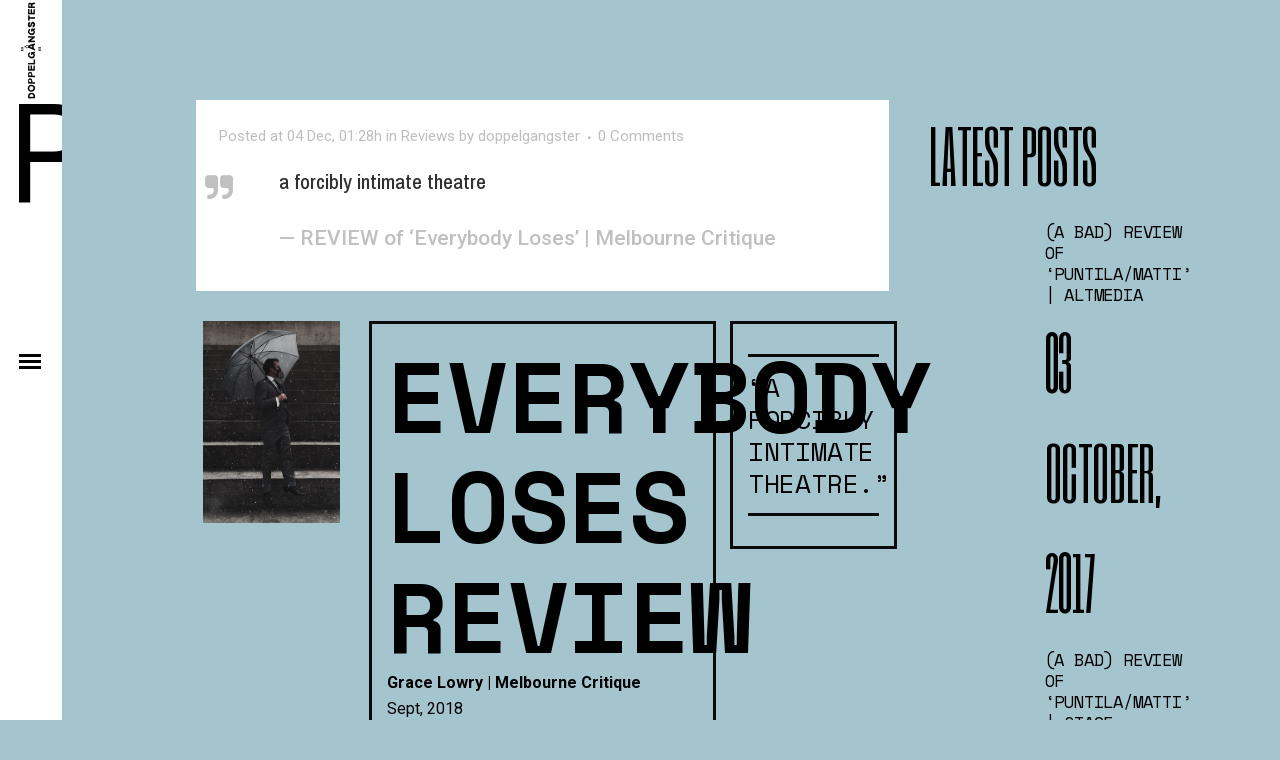

--- FILE ---
content_type: text/css
request_url: https://doppelgangster.com/wp-content/themes/bridge/css/style_dynamic_responsive.css?ver=1726730286
body_size: 29
content:
		@media only screen and (max-width: 1000px){
										}
		@media only screen and (min-width: 480px) and (max-width: 768px){

					section.parallax_section_holder{
			height: auto !important;
			min-height: 400px;
			}
						}
		@media only screen and (max-width: 768px){
		
		
					h3, h3 a, body.qode-overridden-elementors-fonts .elementor-widget-heading h3.elementor-heading-title {
			font-size: 70px; 			line-height: 110px; 			letter-spacing: -1.6px; 			}
		
		
		
		
		
		
		
		
					.title.title_size_small h1 {
						line-height: 54px; 			}
		
		
		
		}
		@media only screen and (max-width: 600px) {
		
		
					h3, h3 a, body.qode-overridden-elementors-fonts .elementor-widget-heading h3.elementor-heading-title {
			font-size: 70px; 						letter-spacing: -0.3px; 			}
		
		
		
		
		
		
					.title.title_size_small h1 {
			font-size: 38px; 			line-height: 40px; 			}
		
		
				}
		@media only screen and (max-width: 480px){

					section.parallax_section_holder {
			height: auto !important;
			min-height: 400px;
			}
		
				
				}
		
		
	